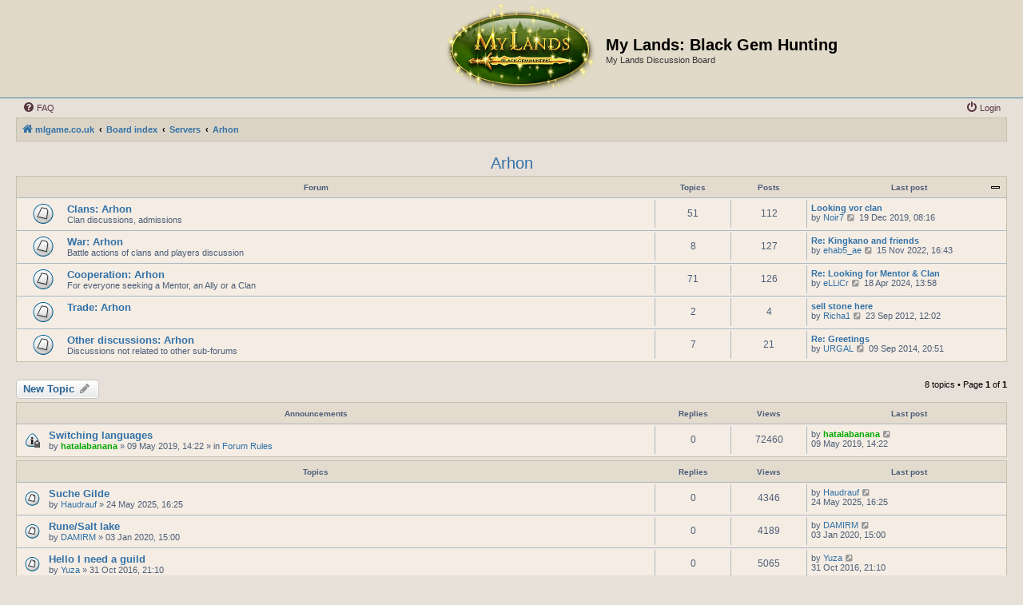

--- FILE ---
content_type: text/html; charset=UTF-8
request_url: https://mlgame.co.uk/forum/viewforum.php?f=13&sid=25f84d4b48c3a2522e20853f4ee514cd
body_size: 7100
content:
<!DOCTYPE html>
<html dir="ltr" lang="en-gb">
<head>
<meta charset="utf-8" />
<meta http-equiv="X-UA-Compatible" content="IE=edge">
<meta name="viewport" content="width=device-width, initial-scale=1" />

<title>Arhon - My Lands: Black Gem Hunting</title>

	<link rel="alternate" type="application/atom+xml" title="Feed - My Lands: Black Gem Hunting" href="/forum/app.php/feed?sid=7becfab71ddb47b555f3640988e19974">		<link rel="alternate" type="application/atom+xml" title="Feed - All forums" href="/forum/app.php/feed/forums?sid=7becfab71ddb47b555f3640988e19974">	<link rel="alternate" type="application/atom+xml" title="Feed - New Topics" href="/forum/app.php/feed/topics?sid=7becfab71ddb47b555f3640988e19974">		<link rel="alternate" type="application/atom+xml" title="Feed - Forum - Arhon" href="/forum/app.php/feed/forum/13?sid=7becfab71ddb47b555f3640988e19974">		
	<link rel="canonical" href="http://mlgame.co.uk/forum/viewforum.php?f=13">

<!--
	phpBB style name: Allan Style - SUBSILVER
	Based on style:   prosilver (this is the default phpBB3 style)
	Based on style:   subsilver2 (this is the default phpBB3 style)
	Original author:  Tom Beddard ( http://www.subBlue.com/ )
	Modified by old:   Allan, SKRS, Foxs ( https://phpbbx.ru/ )
	Modified by :   Merlin ( https://forum-gta.ru/ )
-->

<link href="./assets/css/font-awesome.min.css?assets_version=2" rel="stylesheet">
<link href="./styles/AllanStyle-SUBSILVER/theme/stylesheet.css?assets_version=2" rel="stylesheet">
<link href="./styles/AllanStyle-SUBSILVER/theme/en/stylesheet.css?assets_version=2" rel="stylesheet">




<!--[if lte IE 9]>
	<link href="./styles/AllanStyle-SUBSILVER/theme/tweaks.css?assets_version=2" rel="stylesheet">
<![endif]-->





</head>
<body id="phpbb" class="nojs notouch section-viewforum ltr ">

<div id="header-subsilver" class="header-subsilver">
	<a id="top" class="top-anchor" accesskey="t"></a>
		<div class="headerbar" role="banner">
					<div class="inner">

			<div id="site-description" class="site-description">
				<a id="logo" class="logo" href="https://mlgame.co.uk" title="mlgame.co.uk">
					<span class="site_logo"></span>
				</a>
				<h1>My Lands: Black Gem Hunting</h1>
				<p>My Lands Discussion Board</p>
				<p class="skiplink"><a href="#start_here">Skip to content</a></p>
			</div>

									
			</div>
					</div>
</div>


<div id="wrap" class="wrap">
	<div id="page-header">
				<div class="navbar-top" role="navigation">
	<div class="inner">

	<ul id="nav-main" class="nav-main linklist" role="menubar">

		<li id="quick-links" class="quick-links dropdown-container responsive-menu hidden" data-skip-responsive="true">
			<a href="#" class="dropdown-trigger">
				<i class="icon fa-bars fa-fw" aria-hidden="true"></i><span>Quick links</span>
			</a>
			<div class="dropdown">
				<div class="pointer"><div class="pointer-inner"></div></div>
				<ul class="dropdown-contents" role="menu">
					
					
										<li class="separator"></li>

									</ul>
			</div>
		</li>

				<li data-skip-responsive="true">
			<a href="/forum/app.php/help/faq?sid=7becfab71ddb47b555f3640988e19974" rel="help" title="Frequently Asked Questions" role="menuitem">
				<i class="icon fa-question-circle fa-fw" aria-hidden="true"></i><span>FAQ</span>
			</a>
		</li>
						
			<li class="rightside"  data-skip-responsive="true">
			<a href="https://mlgame.co.uk?returnUrl=%2Fforum%2Fviewforum.php%3Ff%3D13&amp;sid=7becfab71ddb47b555f3640988e19974" title="Login" accesskey="x" role="menuitem">
				<i class="icon fa-power-off fa-fw" aria-hidden="true"></i><span>Login</span>
			</a>
		</li>
						</ul>

	</div>
</div>

<div class="navbar" role="navigation">
	<div class="inner">

	<ul id="nav-breadcrumbs" class="nav-breadcrumbs linklist navlinks" role="menubar">
				
		
		<li class="breadcrumbs" itemscope itemtype="https://schema.org/BreadcrumbList">

							<span class="crumb" itemtype="https://schema.org/ListItem" itemprop="itemListElement" itemscope><a itemprop="item" href="https://mlgame.co.uk" data-navbar-reference="home"><i class="icon fa-home fa-fw" aria-hidden="true"></i><span itemprop="name">mlgame.co.uk</span></a><meta itemprop="position" content="1" /></span>
			
							<span class="crumb" itemtype="https://schema.org/ListItem" itemprop="itemListElement" itemscope><a itemprop="item" href="./index.php?sid=7becfab71ddb47b555f3640988e19974" accesskey="h" data-navbar-reference="index"><span itemprop="name">Board index</span></a><meta itemprop="position" content="2" /></span>

											
								<span class="crumb" itemtype="https://schema.org/ListItem" itemprop="itemListElement" itemscope data-forum-id="9"><a itemprop="item" href="./viewforum.php?f=9&amp;sid=7becfab71ddb47b555f3640988e19974"><span itemprop="name">Servers</span></a><meta itemprop="position" content="3" /></span>
															
								<span class="crumb" itemtype="https://schema.org/ListItem" itemprop="itemListElement" itemscope data-forum-id="13"><a itemprop="item" href="./viewforum.php?f=13&amp;sid=7becfab71ddb47b555f3640988e19974"><span itemprop="name">Arhon</span></a><meta itemprop="position" content="4" /></span>
							
					</li>

		
			</ul>

	</div>
</div>

	</div>

	
	<a id="start_here" class="anchor"></a>
	<div id="page-body" class="page-body" role="main">
		
		<h2 class="forum-title"><a href="./viewforum.php?f=13&amp;sid=7becfab71ddb47b555f3640988e19974">Arhon</a></h2>


	
	
				<div class="forabg">
			<div class="inner">
			<ul class="topiclist">
				<li class="header">
										<dl class="row-item">
						<dt><div class="list-inner">Forum</div></dt>
						<dd class="topics">Topics</dd>
						<dd class="posts">Posts</dd>
						<dd class="lastpost"><span>Last post</span></dd>
					</dl>
									</li>
			</ul>
			<ul class="topiclist forums">
		
					<li class="row">
						<dl class="row-item forum_read">
				<dt title="No unread posts">
										<div class="list-inner">
													<!--
								<a class="feed-icon-forum" title="Feed - Clans: Arhon" href="/forum/app.php/feed?sid=7becfab71ddb47b555f3640988e19974?f=25">
									<i class="icon fa-rss-square fa-fw icon-orange" aria-hidden="true"></i><span class="sr-only">Feed - Clans: Arhon</span>
								</a>
							-->
																		<a href="./viewforum.php?f=25&amp;sid=7becfab71ddb47b555f3640988e19974" class="forumtitle">Clans: Arhon</a>
						<br />Clan discussions, admissions												
												<div class="responsive-show" style="display: none;">
															Topics: <strong>51</strong>
													</div>
											</div>
				</dt>
									<dd class="topics">51 <dfn>Topics</dfn></dd>
					<dd class="posts">112 <dfn>Posts</dfn></dd>
					<dd class="lastpost">
						<span>
																						<dfn>Last post</dfn>
																										<a href="./viewtopic.php?p=9352&amp;sid=7becfab71ddb47b555f3640988e19974#p9352" title="Looking vor clan" class="lastsubject">Looking vor clan</a> <br />
																	by <a href="./memberlist.php?mode=viewprofile&amp;u=607406&amp;sid=7becfab71ddb47b555f3640988e19974" class="username">Noir7</a>																	<a href="./viewtopic.php?p=9352&amp;sid=7becfab71ddb47b555f3640988e19974#p9352" title="View the latest post">
										<i class="icon fa-external-link-square fa-fw icon-lightgray icon-md" aria-hidden="true"></i><span class="sr-only">View the latest post</span>
									</a>
																<time datetime="2019-12-19T08:16:05+00:00">19 Dec 2019, 08:16</time>
													</span>
					</dd>
							</dl>
					</li>
			
	
	
			
					<li class="row">
						<dl class="row-item forum_read">
				<dt title="No unread posts">
										<div class="list-inner">
													<!--
								<a class="feed-icon-forum" title="Feed - War: Arhon" href="/forum/app.php/feed?sid=7becfab71ddb47b555f3640988e19974?f=26">
									<i class="icon fa-rss-square fa-fw icon-orange" aria-hidden="true"></i><span class="sr-only">Feed - War: Arhon</span>
								</a>
							-->
																		<a href="./viewforum.php?f=26&amp;sid=7becfab71ddb47b555f3640988e19974" class="forumtitle">War: Arhon</a>
						<br />Battle actions of clans and players discussion												
												<div class="responsive-show" style="display: none;">
															Topics: <strong>8</strong>
													</div>
											</div>
				</dt>
									<dd class="topics">8 <dfn>Topics</dfn></dd>
					<dd class="posts">127 <dfn>Posts</dfn></dd>
					<dd class="lastpost">
						<span>
																						<dfn>Last post</dfn>
																										<a href="./viewtopic.php?p=10010&amp;sid=7becfab71ddb47b555f3640988e19974#p10010" title="Re: Kingkano and friends" class="lastsubject">Re: Kingkano and friends</a> <br />
																	by <a href="./memberlist.php?mode=viewprofile&amp;u=581097&amp;sid=7becfab71ddb47b555f3640988e19974" class="username">ehab5_ae</a>																	<a href="./viewtopic.php?p=10010&amp;sid=7becfab71ddb47b555f3640988e19974#p10010" title="View the latest post">
										<i class="icon fa-external-link-square fa-fw icon-lightgray icon-md" aria-hidden="true"></i><span class="sr-only">View the latest post</span>
									</a>
																<time datetime="2022-11-15T16:43:44+00:00">15 Nov 2022, 16:43</time>
													</span>
					</dd>
							</dl>
					</li>
			
	
	
			
					<li class="row">
						<dl class="row-item forum_read">
				<dt title="No unread posts">
										<div class="list-inner">
													<!--
								<a class="feed-icon-forum" title="Feed - Cooperation: Arhon" href="/forum/app.php/feed?sid=7becfab71ddb47b555f3640988e19974?f=28">
									<i class="icon fa-rss-square fa-fw icon-orange" aria-hidden="true"></i><span class="sr-only">Feed - Cooperation: Arhon</span>
								</a>
							-->
																		<a href="./viewforum.php?f=28&amp;sid=7becfab71ddb47b555f3640988e19974" class="forumtitle">Cooperation: Arhon</a>
						<br />For everyone seeking a Mentor, an Ally or a Clan												
												<div class="responsive-show" style="display: none;">
															Topics: <strong>71</strong>
													</div>
											</div>
				</dt>
									<dd class="topics">71 <dfn>Topics</dfn></dd>
					<dd class="posts">126 <dfn>Posts</dfn></dd>
					<dd class="lastpost">
						<span>
																						<dfn>Last post</dfn>
																										<a href="./viewtopic.php?p=10445&amp;sid=7becfab71ddb47b555f3640988e19974#p10445" title="Re: Looking for Mentor &amp; Clan" class="lastsubject">Re: Looking for Mentor &amp; Clan</a> <br />
																	by <a href="./memberlist.php?mode=viewprofile&amp;u=631525&amp;sid=7becfab71ddb47b555f3640988e19974" class="username">eLLiCr</a>																	<a href="./viewtopic.php?p=10445&amp;sid=7becfab71ddb47b555f3640988e19974#p10445" title="View the latest post">
										<i class="icon fa-external-link-square fa-fw icon-lightgray icon-md" aria-hidden="true"></i><span class="sr-only">View the latest post</span>
									</a>
																<time datetime="2024-04-18T13:58:58+00:00">18 Apr 2024, 13:58</time>
													</span>
					</dd>
							</dl>
					</li>
			
	
	
			
					<li class="row">
						<dl class="row-item forum_read">
				<dt title="No unread posts">
										<div class="list-inner">
													<!--
								<a class="feed-icon-forum" title="Feed - Trade: Arhon" href="/forum/app.php/feed?sid=7becfab71ddb47b555f3640988e19974?f=29">
									<i class="icon fa-rss-square fa-fw icon-orange" aria-hidden="true"></i><span class="sr-only">Feed - Trade: Arhon</span>
								</a>
							-->
																		<a href="./viewforum.php?f=29&amp;sid=7becfab71ddb47b555f3640988e19974" class="forumtitle">Trade: Arhon</a>
																		
												<div class="responsive-show" style="display: none;">
															Topics: <strong>2</strong>
													</div>
											</div>
				</dt>
									<dd class="topics">2 <dfn>Topics</dfn></dd>
					<dd class="posts">4 <dfn>Posts</dfn></dd>
					<dd class="lastpost">
						<span>
																						<dfn>Last post</dfn>
																										<a href="./viewtopic.php?p=2308&amp;sid=7becfab71ddb47b555f3640988e19974#p2308" title="sell stone here" class="lastsubject">sell stone here</a> <br />
																	by <a href="./memberlist.php?mode=viewprofile&amp;u=120642&amp;sid=7becfab71ddb47b555f3640988e19974" class="username">Richa1</a>																	<a href="./viewtopic.php?p=2308&amp;sid=7becfab71ddb47b555f3640988e19974#p2308" title="View the latest post">
										<i class="icon fa-external-link-square fa-fw icon-lightgray icon-md" aria-hidden="true"></i><span class="sr-only">View the latest post</span>
									</a>
																<time datetime="2012-09-23T12:02:50+00:00">23 Sep 2012, 12:02</time>
													</span>
					</dd>
							</dl>
					</li>
			
	
	
			
					<li class="row">
						<dl class="row-item forum_read">
				<dt title="No unread posts">
										<div class="list-inner">
													<!--
								<a class="feed-icon-forum" title="Feed - Other discussions: Arhon" href="/forum/app.php/feed?sid=7becfab71ddb47b555f3640988e19974?f=31">
									<i class="icon fa-rss-square fa-fw icon-orange" aria-hidden="true"></i><span class="sr-only">Feed - Other discussions: Arhon</span>
								</a>
							-->
																		<a href="./viewforum.php?f=31&amp;sid=7becfab71ddb47b555f3640988e19974" class="forumtitle">Other discussions: Arhon</a>
						<br />Discussions not related to other sub-forums												
												<div class="responsive-show" style="display: none;">
															Topics: <strong>7</strong>
													</div>
											</div>
				</dt>
									<dd class="topics">7 <dfn>Topics</dfn></dd>
					<dd class="posts">21 <dfn>Posts</dfn></dd>
					<dd class="lastpost">
						<span>
																						<dfn>Last post</dfn>
																										<a href="./viewtopic.php?p=5594&amp;sid=7becfab71ddb47b555f3640988e19974#p5594" title="Re: Greetings" class="lastsubject">Re: Greetings</a> <br />
																	by <a href="./memberlist.php?mode=viewprofile&amp;u=525335&amp;sid=7becfab71ddb47b555f3640988e19974" class="username">URGAL</a>																	<a href="./viewtopic.php?p=5594&amp;sid=7becfab71ddb47b555f3640988e19974#p5594" title="View the latest post">
										<i class="icon fa-external-link-square fa-fw icon-lightgray icon-md" aria-hidden="true"></i><span class="sr-only">View the latest post</span>
									</a>
																<time datetime="2014-09-09T20:51:55+00:00">09 Sep 2014, 20:51</time>
													</span>
					</dd>
							</dl>
					</li>
			
				</ul>

			</div>
		</div>
		

	<div class="action-bar bar-top">

				
		<a href="./posting.php?mode=post&amp;f=13&amp;sid=7becfab71ddb47b555f3640988e19974" class="button" title="Post a new topic">
							<span>New Topic</span> <i class="icon fa-pencil fa-fw" aria-hidden="true"></i>
					</a>
				
	
	<div class="pagination">
				8 topics
					&bull; Page <strong>1</strong> of <strong>1</strong>
			</div>

	</div>




	
			<div class="forumbg announcement">
		<div class="inner">
		<ul class="topiclist">
			<li class="header">
				<dl class="row-item">
					<dt><div class="list-inner">Announcements</div></dt>
					<dd class="posts">Replies</dd>
					<dd class="views">Views</dd>
					<dd class="lastpost"><span>Last post</span></dd>
				</dl>
			</li>
		</ul>
		<ul class="topiclist topics">
	
				<li class="row bg1 global-announce">
						<dl class="row-item global_read_locked">
				<dt title="This topic is locked, you cannot edit posts or make further replies.">
										<div class="list-inner">
																		<a href="./viewtopic.php?t=3384&amp;sid=7becfab71ddb47b555f3640988e19974" class="topictitle">Switching languages</a>																								<br />
						
												<div class="responsive-show" style="display: none;">
							Last post by <a href="./memberlist.php?mode=viewprofile&amp;u=120423&amp;sid=7becfab71ddb47b555f3640988e19974" style="color: #00AA00;" class="username-coloured">hatalabanana</a> &laquo; <a href="./viewtopic.php?p=9112&amp;sid=7becfab71ddb47b555f3640988e19974#p9112" title="Go to last post"><time datetime="2019-05-09T14:22:25+00:00">09 May 2019, 14:22</time></a>
							<br />Posted in <a href="./viewforum.php?f=10&amp;sid=7becfab71ddb47b555f3640988e19974">Forum Rules</a>						</div>
													
						<div class="topic-poster responsive-hide left-box">
																												by <a href="./memberlist.php?mode=viewprofile&amp;u=120423&amp;sid=7becfab71ddb47b555f3640988e19974" style="color: #00AA00;" class="username-coloured">hatalabanana</a> &raquo; <time datetime="2019-05-09T14:22:25+00:00">09 May 2019, 14:22</time>
														 &raquo; in <a href="./viewforum.php?f=10&amp;sid=7becfab71ddb47b555f3640988e19974">Forum Rules</a>						</div>

						
											</div>
				</dt>
				<dd class="posts">0 <dfn>Replies</dfn></dd>
				<dd class="views">72460 <dfn>Views</dfn></dd>
				<dd class="lastpost">
					<span><dfn>Last post </dfn>by <a href="./memberlist.php?mode=viewprofile&amp;u=120423&amp;sid=7becfab71ddb47b555f3640988e19974" style="color: #00AA00;" class="username-coloured">hatalabanana</a>													<a href="./viewtopic.php?p=9112&amp;sid=7becfab71ddb47b555f3640988e19974#p9112" title="Go to last post">
								<i class="icon fa-external-link-square fa-fw icon-lightgray icon-md" aria-hidden="true"></i><span class="sr-only"></span>
							</a>
												<br /><time datetime="2019-05-09T14:22:25+00:00">09 May 2019, 14:22</time>
					</span>
				</dd>
			</dl>
					</li>
		
	

			</ul>
		</div>
	</div>
	
			<div class="forumbg">
		<div class="inner">
		<ul class="topiclist">
			<li class="header">
				<dl class="row-item">
					<dt><div class="list-inner">Topics</div></dt>
					<dd class="posts">Replies</dd>
					<dd class="views">Views</dd>
					<dd class="lastpost"><span>Last post</span></dd>
				</dl>
			</li>
		</ul>
		<ul class="topiclist topics">
	
				<li class="row bg2">
						<dl class="row-item topic_read">
				<dt title="No unread posts">
										<div class="list-inner">
																		<a href="./viewtopic.php?t=4103&amp;sid=7becfab71ddb47b555f3640988e19974" class="topictitle">Suche Gilde</a>																								<br />
						
												<div class="responsive-show" style="display: none;">
							Last post by <a href="./memberlist.php?mode=viewprofile&amp;u=634623&amp;sid=7becfab71ddb47b555f3640988e19974" class="username">Haudrauf</a> &laquo; <a href="./viewtopic.php?p=10819&amp;sid=7becfab71ddb47b555f3640988e19974#p10819" title="Go to last post"><time datetime="2025-05-24T16:25:48+00:00">24 May 2025, 16:25</time></a>
													</div>
													
						<div class="topic-poster responsive-hide left-box">
																												by <a href="./memberlist.php?mode=viewprofile&amp;u=634623&amp;sid=7becfab71ddb47b555f3640988e19974" class="username">Haudrauf</a> &raquo; <time datetime="2025-05-24T16:25:48+00:00">24 May 2025, 16:25</time>
																				</div>

						
											</div>
				</dt>
				<dd class="posts">0 <dfn>Replies</dfn></dd>
				<dd class="views">4346 <dfn>Views</dfn></dd>
				<dd class="lastpost">
					<span><dfn>Last post </dfn>by <a href="./memberlist.php?mode=viewprofile&amp;u=634623&amp;sid=7becfab71ddb47b555f3640988e19974" class="username">Haudrauf</a>													<a href="./viewtopic.php?p=10819&amp;sid=7becfab71ddb47b555f3640988e19974#p10819" title="Go to last post">
								<i class="icon fa-external-link-square fa-fw icon-lightgray icon-md" aria-hidden="true"></i><span class="sr-only"></span>
							</a>
												<br /><time datetime="2025-05-24T16:25:48+00:00">24 May 2025, 16:25</time>
					</span>
				</dd>
			</dl>
					</li>
		
	

	
	
				<li class="row bg1">
						<dl class="row-item topic_read">
				<dt title="No unread posts">
										<div class="list-inner">
																		<a href="./viewtopic.php?t=3467&amp;sid=7becfab71ddb47b555f3640988e19974" class="topictitle">Rune/Salt lake</a>																								<br />
						
												<div class="responsive-show" style="display: none;">
							Last post by <a href="./memberlist.php?mode=viewprofile&amp;u=607404&amp;sid=7becfab71ddb47b555f3640988e19974" class="username">DAMIRM</a> &laquo; <a href="./viewtopic.php?p=9359&amp;sid=7becfab71ddb47b555f3640988e19974#p9359" title="Go to last post"><time datetime="2020-01-03T15:00:48+00:00">03 Jan 2020, 15:00</time></a>
													</div>
													
						<div class="topic-poster responsive-hide left-box">
																												by <a href="./memberlist.php?mode=viewprofile&amp;u=607404&amp;sid=7becfab71ddb47b555f3640988e19974" class="username">DAMIRM</a> &raquo; <time datetime="2020-01-03T15:00:48+00:00">03 Jan 2020, 15:00</time>
																				</div>

						
											</div>
				</dt>
				<dd class="posts">0 <dfn>Replies</dfn></dd>
				<dd class="views">4189 <dfn>Views</dfn></dd>
				<dd class="lastpost">
					<span><dfn>Last post </dfn>by <a href="./memberlist.php?mode=viewprofile&amp;u=607404&amp;sid=7becfab71ddb47b555f3640988e19974" class="username">DAMIRM</a>													<a href="./viewtopic.php?p=9359&amp;sid=7becfab71ddb47b555f3640988e19974#p9359" title="Go to last post">
								<i class="icon fa-external-link-square fa-fw icon-lightgray icon-md" aria-hidden="true"></i><span class="sr-only"></span>
							</a>
												<br /><time datetime="2020-01-03T15:00:48+00:00">03 Jan 2020, 15:00</time>
					</span>
				</dd>
			</dl>
					</li>
		
	

	
	
				<li class="row bg2">
						<dl class="row-item topic_read">
				<dt title="No unread posts">
										<div class="list-inner">
																		<a href="./viewtopic.php?t=2138&amp;sid=7becfab71ddb47b555f3640988e19974" class="topictitle">Hello I need a guild</a>																								<br />
						
												<div class="responsive-show" style="display: none;">
							Last post by <a href="./memberlist.php?mode=viewprofile&amp;u=593792&amp;sid=7becfab71ddb47b555f3640988e19974" class="username">Yuza</a> &laquo; <a href="./viewtopic.php?p=7194&amp;sid=7becfab71ddb47b555f3640988e19974#p7194" title="Go to last post"><time datetime="2016-10-31T21:10:16+00:00">31 Oct 2016, 21:10</time></a>
													</div>
													
						<div class="topic-poster responsive-hide left-box">
																												by <a href="./memberlist.php?mode=viewprofile&amp;u=593792&amp;sid=7becfab71ddb47b555f3640988e19974" class="username">Yuza</a> &raquo; <time datetime="2016-10-31T21:10:16+00:00">31 Oct 2016, 21:10</time>
																				</div>

						
											</div>
				</dt>
				<dd class="posts">0 <dfn>Replies</dfn></dd>
				<dd class="views">5065 <dfn>Views</dfn></dd>
				<dd class="lastpost">
					<span><dfn>Last post </dfn>by <a href="./memberlist.php?mode=viewprofile&amp;u=593792&amp;sid=7becfab71ddb47b555f3640988e19974" class="username">Yuza</a>													<a href="./viewtopic.php?p=7194&amp;sid=7becfab71ddb47b555f3640988e19974#p7194" title="Go to last post">
								<i class="icon fa-external-link-square fa-fw icon-lightgray icon-md" aria-hidden="true"></i><span class="sr-only"></span>
							</a>
												<br /><time datetime="2016-10-31T21:10:16+00:00">31 Oct 2016, 21:10</time>
					</span>
				</dd>
			</dl>
					</li>
		
	

	
	
				<li class="row bg1">
						<dl class="row-item topic_read">
				<dt title="No unread posts">
										<div class="list-inner">
																		<a href="./viewtopic.php?t=2133&amp;sid=7becfab71ddb47b555f3640988e19974" class="topictitle">Klan S O R A B I - Traze se igraci</a>																								<br />
						
												<div class="responsive-show" style="display: none;">
							Last post by <a href="./memberlist.php?mode=viewprofile&amp;u=583371&amp;sid=7becfab71ddb47b555f3640988e19974" class="username">PippinLord_rs</a> &laquo; <a href="./viewtopic.php?p=7175&amp;sid=7becfab71ddb47b555f3640988e19974#p7175" title="Go to last post"><time datetime="2016-10-14T12:28:43+00:00">14 Oct 2016, 12:28</time></a>
													</div>
													
						<div class="topic-poster responsive-hide left-box">
																												by <a href="./memberlist.php?mode=viewprofile&amp;u=583371&amp;sid=7becfab71ddb47b555f3640988e19974" class="username">PippinLord_rs</a> &raquo; <time datetime="2016-10-14T12:28:43+00:00">14 Oct 2016, 12:28</time>
																				</div>

						
											</div>
				</dt>
				<dd class="posts">0 <dfn>Replies</dfn></dd>
				<dd class="views">5929 <dfn>Views</dfn></dd>
				<dd class="lastpost">
					<span><dfn>Last post </dfn>by <a href="./memberlist.php?mode=viewprofile&amp;u=583371&amp;sid=7becfab71ddb47b555f3640988e19974" class="username">PippinLord_rs</a>													<a href="./viewtopic.php?p=7175&amp;sid=7becfab71ddb47b555f3640988e19974#p7175" title="Go to last post">
								<i class="icon fa-external-link-square fa-fw icon-lightgray icon-md" aria-hidden="true"></i><span class="sr-only"></span>
							</a>
												<br /><time datetime="2016-10-14T12:28:43+00:00">14 Oct 2016, 12:28</time>
					</span>
				</dd>
			</dl>
					</li>
		
	

	
	
				<li class="row bg2">
						<dl class="row-item topic_read">
				<dt title="No unread posts">
										<div class="list-inner">
																		<a href="./viewtopic.php?t=2045&amp;sid=7becfab71ddb47b555f3640988e19974" class="topictitle">Question to the administration</a>																								<br />
						
												<div class="responsive-show" style="display: none;">
							Last post by <a href="./memberlist.php?mode=viewprofile&amp;u=69318&amp;sid=7becfab71ddb47b555f3640988e19974" style="color: #AA0000;" class="username-coloured">Arbash</a> &laquo; <a href="./viewtopic.php?p=6855&amp;sid=7becfab71ddb47b555f3640988e19974#p6855" title="Go to last post"><time datetime="2016-04-12T13:40:52+00:00">12 Apr 2016, 13:40</time></a>
													</div>
														<span class="responsive-show left-box" style="display: none;">Replies: <strong>1</strong></span>
													
						<div class="topic-poster responsive-hide left-box">
																												by <a href="./memberlist.php?mode=viewprofile&amp;u=450983&amp;sid=7becfab71ddb47b555f3640988e19974" class="username">RusickaKocur</a> &raquo; <time datetime="2016-03-19T19:42:30+00:00">19 Mar 2016, 19:42</time>
																				</div>

						
											</div>
				</dt>
				<dd class="posts">1 <dfn>Replies</dfn></dd>
				<dd class="views">11825 <dfn>Views</dfn></dd>
				<dd class="lastpost">
					<span><dfn>Last post </dfn>by <a href="./memberlist.php?mode=viewprofile&amp;u=69318&amp;sid=7becfab71ddb47b555f3640988e19974" style="color: #AA0000;" class="username-coloured">Arbash</a>													<a href="./viewtopic.php?p=6855&amp;sid=7becfab71ddb47b555f3640988e19974#p6855" title="Go to last post">
								<i class="icon fa-external-link-square fa-fw icon-lightgray icon-md" aria-hidden="true"></i><span class="sr-only"></span>
							</a>
												<br /><time datetime="2016-04-12T13:40:52+00:00">12 Apr 2016, 13:40</time>
					</span>
				</dd>
			</dl>
					</li>
		
	

	
	
				<li class="row bg1">
						<dl class="row-item topic_read">
				<dt title="No unread posts">
										<div class="list-inner">
																		<a href="./viewtopic.php?t=1990&amp;sid=7becfab71ddb47b555f3640988e19974" class="topictitle">Merhaba</a>																								<br />
						
												<div class="responsive-show" style="display: none;">
							Last post by <a href="./memberlist.php?mode=viewprofile&amp;u=578704&amp;sid=7becfab71ddb47b555f3640988e19974" class="username">FranqCraminti</a> &laquo; <a href="./viewtopic.php?p=6557&amp;sid=7becfab71ddb47b555f3640988e19974#p6557" title="Go to last post"><time datetime="2016-01-30T22:16:47+00:00">30 Jan 2016, 22:16</time></a>
													</div>
														<span class="responsive-show left-box" style="display: none;">Replies: <strong>2</strong></span>
													
						<div class="topic-poster responsive-hide left-box">
																												by <a href="./memberlist.php?mode=viewprofile&amp;u=549446&amp;sid=7becfab71ddb47b555f3640988e19974" class="username">Contender</a> &raquo; <time datetime="2016-01-11T12:08:27+00:00">11 Jan 2016, 12:08</time>
																				</div>

						
											</div>
				</dt>
				<dd class="posts">2 <dfn>Replies</dfn></dd>
				<dd class="views">13754 <dfn>Views</dfn></dd>
				<dd class="lastpost">
					<span><dfn>Last post </dfn>by <a href="./memberlist.php?mode=viewprofile&amp;u=578704&amp;sid=7becfab71ddb47b555f3640988e19974" class="username">FranqCraminti</a>													<a href="./viewtopic.php?p=6557&amp;sid=7becfab71ddb47b555f3640988e19974#p6557" title="Go to last post">
								<i class="icon fa-external-link-square fa-fw icon-lightgray icon-md" aria-hidden="true"></i><span class="sr-only"></span>
							</a>
												<br /><time datetime="2016-01-30T22:16:47+00:00">30 Jan 2016, 22:16</time>
					</span>
				</dd>
			</dl>
					</li>
		
	

	
	
				<li class="row bg2">
						<dl class="row-item topic_read">
				<dt title="No unread posts">
										<div class="list-inner">
																		<a href="./viewtopic.php?t=1988&amp;sid=7becfab71ddb47b555f3640988e19974" class="topictitle">Türkler Buraya</a>																								<br />
						
												<div class="responsive-show" style="display: none;">
							Last post by <a href="./memberlist.php?mode=viewprofile&amp;u=578704&amp;sid=7becfab71ddb47b555f3640988e19974" class="username">FranqCraminti</a> &laquo; <a href="./viewtopic.php?p=6556&amp;sid=7becfab71ddb47b555f3640988e19974#p6556" title="Go to last post"><time datetime="2016-01-30T22:15:08+00:00">30 Jan 2016, 22:15</time></a>
													</div>
														<span class="responsive-show left-box" style="display: none;">Replies: <strong>2</strong></span>
													
						<div class="topic-poster responsive-hide left-box">
																												by <a href="./memberlist.php?mode=viewprofile&amp;u=548788&amp;sid=7becfab71ddb47b555f3640988e19974" class="username">JOLTTEAM</a> &raquo; <time datetime="2016-01-06T23:50:35+00:00">06 Jan 2016, 23:50</time>
																				</div>

						
											</div>
				</dt>
				<dd class="posts">2 <dfn>Replies</dfn></dd>
				<dd class="views">10281 <dfn>Views</dfn></dd>
				<dd class="lastpost">
					<span><dfn>Last post </dfn>by <a href="./memberlist.php?mode=viewprofile&amp;u=578704&amp;sid=7becfab71ddb47b555f3640988e19974" class="username">FranqCraminti</a>													<a href="./viewtopic.php?p=6556&amp;sid=7becfab71ddb47b555f3640988e19974#p6556" title="Go to last post">
								<i class="icon fa-external-link-square fa-fw icon-lightgray icon-md" aria-hidden="true"></i><span class="sr-only"></span>
							</a>
												<br /><time datetime="2016-01-30T22:15:08+00:00">30 Jan 2016, 22:15</time>
					</span>
				</dd>
			</dl>
					</li>
		
	

	
	
				<li class="row bg1">
						<dl class="row-item topic_read">
				<dt title="No unread posts">
										<div class="list-inner">
																		<a href="./viewtopic.php?t=345&amp;sid=7becfab71ddb47b555f3640988e19974" class="topictitle">NEWBIES</a>																								<br />
						
												<div class="responsive-show" style="display: none;">
							Last post by <a href="./memberlist.php?mode=viewprofile&amp;u=59775&amp;sid=7becfab71ddb47b555f3640988e19974" class="username">keig</a> &laquo; <a href="./viewtopic.php?p=1364&amp;sid=7becfab71ddb47b555f3640988e19974#p1364" title="Go to last post"><time datetime="2012-04-16T17:03:22+00:00">16 Apr 2012, 17:03</time></a>
													</div>
													
						<div class="topic-poster responsive-hide left-box">
																												by <a href="./memberlist.php?mode=viewprofile&amp;u=59775&amp;sid=7becfab71ddb47b555f3640988e19974" class="username">keig</a> &raquo; <time datetime="2012-04-16T17:03:22+00:00">16 Apr 2012, 17:03</time>
																				</div>

						
											</div>
				</dt>
				<dd class="posts">0 <dfn>Replies</dfn></dd>
				<dd class="views">7528 <dfn>Views</dfn></dd>
				<dd class="lastpost">
					<span><dfn>Last post </dfn>by <a href="./memberlist.php?mode=viewprofile&amp;u=59775&amp;sid=7becfab71ddb47b555f3640988e19974" class="username">keig</a>													<a href="./viewtopic.php?p=1364&amp;sid=7becfab71ddb47b555f3640988e19974#p1364" title="Go to last post">
								<i class="icon fa-external-link-square fa-fw icon-lightgray icon-md" aria-hidden="true"></i><span class="sr-only"></span>
							</a>
												<br /><time datetime="2012-04-16T17:03:22+00:00">16 Apr 2012, 17:03</time>
					</span>
				</dd>
			</dl>
					</li>
		
				</ul>
		</div>
	</div>
	

	<div class="action-bar bar-bottom">
					
			<a href="./posting.php?mode=post&amp;f=13&amp;sid=7becfab71ddb47b555f3640988e19974" class="button" title="Post a new topic">
							<span>New Topic</span> <i class="icon fa-pencil fa-fw" aria-hidden="true"></i>
						</a>

					
					<form method="post" action="./viewforum.php?f=13&amp;sid=7becfab71ddb47b555f3640988e19974">
			<div class="dropdown-container dropdown-container-left dropdown-button-control sort-tools">
	<span title="Display and sorting options" class="button button-secondary dropdown-trigger dropdown-select">
		<i class="icon fa-sort-amount-asc fa-fw" aria-hidden="true"></i>
		<span class="caret"><i class="icon fa-sort-down fa-fw" aria-hidden="true"></i></span>
	</span>
	<div class="dropdown hidden">
		<div class="pointer"><div class="pointer-inner"></div></div>
		<div class="dropdown-contents">
			<fieldset class="display-options">
							<label>Display: <select name="st" id="st"><option value="0" selected="selected">All Topics</option><option value="1">1 day</option><option value="7">7 days</option><option value="14">2 weeks</option><option value="30">1 month</option><option value="90">3 months</option><option value="180">6 months</option><option value="365">1 year</option></select></label>
								<label>Sort by: <select name="sk" id="sk"><option value="a">Author</option><option value="t" selected="selected">Post time</option><option value="r">Replies</option><option value="s">Subject</option><option value="v">Views</option></select></label>
				<label>Direction: <select name="sd" id="sd"><option value="a">Ascending</option><option value="d" selected="selected">Descending</option></select></label>
								<hr class="dashed" />
				<input type="submit" class="button2" name="sort" value="Go" />
						</fieldset>
		</div>
	</div>
</div>
			</form>
		
		<div class="pagination">
						8 topics
							 &bull; Page <strong>1</strong> of <strong>1</strong>
					</div>
	</div>


<div class="action-bar actions-jump">
		<p class="jumpbox-return">
		<a href="./index.php?sid=7becfab71ddb47b555f3640988e19974" class="left-box arrow-left" accesskey="r">
			<i class="icon fa-angle-left fa-fw icon-black" aria-hidden="true"></i><span>Return to Board Index</span>
		</a>
	</p>
	
		<div class="jumpbox dropdown-container dropdown-container-right dropdown-up dropdown-left dropdown-button-control" id="jumpbox">
			<span title="Jump to" class="button button-secondary dropdown-trigger dropdown-select">
				<span>Jump to</span>
				<span class="caret"><i class="icon fa-sort-down fa-fw" aria-hidden="true"></i></span>
			</span>
		<div class="dropdown">
			<div class="pointer"><div class="pointer-inner"></div></div>
			<ul class="dropdown-contents">
																				<li><a href="./viewforum.php?f=3&amp;sid=7becfab71ddb47b555f3640988e19974" class="jumpbox-cat-link"> <span> News</span></a></li>
																<li><a href="./viewforum.php?f=45&amp;sid=7becfab71ddb47b555f3640988e19974" class="jumpbox-sub-link"><span class="spacer"></span> <span>&#8627; &nbsp; News</span></a></li>
																<li><a href="./viewforum.php?f=27&amp;sid=7becfab71ddb47b555f3640988e19974" class="jumpbox-cat-link"> <span> Forum</span></a></li>
																<li><a href="./viewforum.php?f=8&amp;sid=7becfab71ddb47b555f3640988e19974" class="jumpbox-cat-link"> <span> Game Assistance</span></a></li>
																<li><a href="./viewforum.php?f=10&amp;sid=7becfab71ddb47b555f3640988e19974" class="jumpbox-sub-link"><span class="spacer"></span> <span>&#8627; &nbsp; Forum Rules</span></a></li>
																<li><a href="./viewforum.php?f=17&amp;sid=7becfab71ddb47b555f3640988e19974" class="jumpbox-sub-link"><span class="spacer"></span> <span>&#8627; &nbsp; Game Guidelines</span></a></li>
																<li><a href="./viewforum.php?f=18&amp;sid=7becfab71ddb47b555f3640988e19974" class="jumpbox-sub-link"><span class="spacer"></span> <span>&#8627; &nbsp; Gameplay Discussion</span></a></li>
																<li><a href="./viewforum.php?f=20&amp;sid=7becfab71ddb47b555f3640988e19974" class="jumpbox-sub-link"><span class="spacer"></span> <span>&#8627; &nbsp; Quests</span></a></li>
																<li><a href="./viewforum.php?f=22&amp;sid=7becfab71ddb47b555f3640988e19974" class="jumpbox-sub-link"><span class="spacer"></span> <span>&#8627; &nbsp; Questions to the Forum Administration</span></a></li>
																<li><a href="./viewforum.php?f=44&amp;sid=7becfab71ddb47b555f3640988e19974" class="jumpbox-sub-link"><span class="spacer"></span> <span>&#8627; &nbsp; Mistakes of translation</span></a></li>
																<li><a href="./viewforum.php?f=9&amp;sid=7becfab71ddb47b555f3640988e19974" class="jumpbox-cat-link"> <span> Servers</span></a></li>
																<li><a href="./viewforum.php?f=13&amp;sid=7becfab71ddb47b555f3640988e19974" class="jumpbox-sub-link"><span class="spacer"></span> <span>&#8627; &nbsp; Arhon</span></a></li>
																<li><a href="./viewforum.php?f=25&amp;sid=7becfab71ddb47b555f3640988e19974" class="jumpbox-sub-link"><span class="spacer"></span><span class="spacer"></span> <span>&#8627; &nbsp; Clans: Arhon</span></a></li>
																<li><a href="./viewforum.php?f=26&amp;sid=7becfab71ddb47b555f3640988e19974" class="jumpbox-sub-link"><span class="spacer"></span><span class="spacer"></span> <span>&#8627; &nbsp; War: Arhon</span></a></li>
																<li><a href="./viewforum.php?f=28&amp;sid=7becfab71ddb47b555f3640988e19974" class="jumpbox-sub-link"><span class="spacer"></span><span class="spacer"></span> <span>&#8627; &nbsp; Cooperation: Arhon</span></a></li>
																<li><a href="./viewforum.php?f=29&amp;sid=7becfab71ddb47b555f3640988e19974" class="jumpbox-sub-link"><span class="spacer"></span><span class="spacer"></span> <span>&#8627; &nbsp; Trade: Arhon</span></a></li>
																<li><a href="./viewforum.php?f=31&amp;sid=7becfab71ddb47b555f3640988e19974" class="jumpbox-sub-link"><span class="spacer"></span><span class="spacer"></span> <span>&#8627; &nbsp; Other discussions: Arhon</span></a></li>
																<li><a href="./viewforum.php?f=58&amp;sid=7becfab71ddb47b555f3640988e19974" class="jumpbox-sub-link"><span class="spacer"></span> <span>&#8627; &nbsp; Genesis</span></a></li>
																<li><a href="./viewforum.php?f=59&amp;sid=7becfab71ddb47b555f3640988e19974" class="jumpbox-sub-link"><span class="spacer"></span><span class="spacer"></span> <span>&#8627; &nbsp; Clans: Genesis</span></a></li>
																<li><a href="./viewforum.php?f=60&amp;sid=7becfab71ddb47b555f3640988e19974" class="jumpbox-sub-link"><span class="spacer"></span><span class="spacer"></span> <span>&#8627; &nbsp; War: Genesis</span></a></li>
																<li><a href="./viewforum.php?f=61&amp;sid=7becfab71ddb47b555f3640988e19974" class="jumpbox-sub-link"><span class="spacer"></span><span class="spacer"></span> <span>&#8627; &nbsp; Cooperation: Genesis</span></a></li>
																<li><a href="./viewforum.php?f=62&amp;sid=7becfab71ddb47b555f3640988e19974" class="jumpbox-sub-link"><span class="spacer"></span><span class="spacer"></span> <span>&#8627; &nbsp; Trade: Genesis</span></a></li>
																<li><a href="./viewforum.php?f=63&amp;sid=7becfab71ddb47b555f3640988e19974" class="jumpbox-sub-link"><span class="spacer"></span><span class="spacer"></span> <span>&#8627; &nbsp; Other discussions: Genesis</span></a></li>
																<li><a href="./viewforum.php?f=64&amp;sid=7becfab71ddb47b555f3640988e19974" class="jumpbox-sub-link"><span class="spacer"></span> <span>&#8627; &nbsp; Skynet</span></a></li>
																<li><a href="./viewforum.php?f=65&amp;sid=7becfab71ddb47b555f3640988e19974" class="jumpbox-sub-link"><span class="spacer"></span><span class="spacer"></span> <span>&#8627; &nbsp; Clans: Skynet</span></a></li>
																<li><a href="./viewforum.php?f=66&amp;sid=7becfab71ddb47b555f3640988e19974" class="jumpbox-sub-link"><span class="spacer"></span><span class="spacer"></span> <span>&#8627; &nbsp; War: Skynet</span></a></li>
																<li><a href="./viewforum.php?f=67&amp;sid=7becfab71ddb47b555f3640988e19974" class="jumpbox-sub-link"><span class="spacer"></span><span class="spacer"></span> <span>&#8627; &nbsp; Cooperation: Skynet</span></a></li>
																<li><a href="./viewforum.php?f=68&amp;sid=7becfab71ddb47b555f3640988e19974" class="jumpbox-sub-link"><span class="spacer"></span><span class="spacer"></span> <span>&#8627; &nbsp; Trade: Skynet</span></a></li>
																<li><a href="./viewforum.php?f=69&amp;sid=7becfab71ddb47b555f3640988e19974" class="jumpbox-sub-link"><span class="spacer"></span><span class="spacer"></span> <span>&#8627; &nbsp; Other discussions: Skynet</span></a></li>
																<li><a href="./viewforum.php?f=71&amp;sid=7becfab71ddb47b555f3640988e19974" class="jumpbox-sub-link"><span class="spacer"></span> <span>&#8627; &nbsp; Magentum</span></a></li>
																<li><a href="./viewforum.php?f=72&amp;sid=7becfab71ddb47b555f3640988e19974" class="jumpbox-sub-link"><span class="spacer"></span><span class="spacer"></span> <span>&#8627; &nbsp; Clans: Magentum</span></a></li>
																<li><a href="./viewforum.php?f=73&amp;sid=7becfab71ddb47b555f3640988e19974" class="jumpbox-sub-link"><span class="spacer"></span><span class="spacer"></span> <span>&#8627; &nbsp; War: Magentum</span></a></li>
																<li><a href="./viewforum.php?f=74&amp;sid=7becfab71ddb47b555f3640988e19974" class="jumpbox-sub-link"><span class="spacer"></span><span class="spacer"></span> <span>&#8627; &nbsp; Cooperation: Magentum</span></a></li>
																<li><a href="./viewforum.php?f=75&amp;sid=7becfab71ddb47b555f3640988e19974" class="jumpbox-sub-link"><span class="spacer"></span><span class="spacer"></span> <span>&#8627; &nbsp; Trade: Magentum</span></a></li>
																<li><a href="./viewforum.php?f=77&amp;sid=7becfab71ddb47b555f3640988e19974" class="jumpbox-sub-link"><span class="spacer"></span><span class="spacer"></span> <span>&#8627; &nbsp; Other discussions: Magentum</span></a></li>
																<li><a href="./viewforum.php?f=78&amp;sid=7becfab71ddb47b555f3640988e19974" class="jumpbox-sub-link"><span class="spacer"></span> <span>&#8627; &nbsp; Chimerium</span></a></li>
																<li><a href="./viewforum.php?f=79&amp;sid=7becfab71ddb47b555f3640988e19974" class="jumpbox-sub-link"><span class="spacer"></span><span class="spacer"></span> <span>&#8627; &nbsp; Clans: Chimerium</span></a></li>
																<li><a href="./viewforum.php?f=80&amp;sid=7becfab71ddb47b555f3640988e19974" class="jumpbox-sub-link"><span class="spacer"></span><span class="spacer"></span> <span>&#8627; &nbsp; War: Chimerium</span></a></li>
																<li><a href="./viewforum.php?f=81&amp;sid=7becfab71ddb47b555f3640988e19974" class="jumpbox-sub-link"><span class="spacer"></span><span class="spacer"></span> <span>&#8627; &nbsp; Cooperation: Chimerium</span></a></li>
																<li><a href="./viewforum.php?f=82&amp;sid=7becfab71ddb47b555f3640988e19974" class="jumpbox-sub-link"><span class="spacer"></span><span class="spacer"></span> <span>&#8627; &nbsp; Trade: Chimerium</span></a></li>
																<li><a href="./viewforum.php?f=83&amp;sid=7becfab71ddb47b555f3640988e19974" class="jumpbox-sub-link"><span class="spacer"></span><span class="spacer"></span> <span>&#8627; &nbsp; Other discussions: Chimerium</span></a></li>
																<li><a href="./viewforum.php?f=48&amp;sid=7becfab71ddb47b555f3640988e19974" class="jumpbox-cat-link"> <span> Helping Game Developers and Administration</span></a></li>
																<li><a href="./viewforum.php?f=49&amp;sid=7becfab71ddb47b555f3640988e19974" class="jumpbox-sub-link"><span class="spacer"></span> <span>&#8627; &nbsp; Ideas and suggestions</span></a></li>
																<li><a href="./viewforum.php?f=51&amp;sid=7becfab71ddb47b555f3640988e19974" class="jumpbox-sub-link"><span class="spacer"></span> <span>&#8627; &nbsp; Dislikes</span></a></li>
																<li><a href="./viewforum.php?f=52&amp;sid=7becfab71ddb47b555f3640988e19974" class="jumpbox-sub-link"><span class="spacer"></span> <span>&#8627; &nbsp; Polls</span></a></li>
																<li><a href="./viewforum.php?f=54&amp;sid=7becfab71ddb47b555f3640988e19974" class="jumpbox-sub-link"><span class="spacer"></span> <span>&#8627; &nbsp; Reports against obscene words in city or clan names, nicknames.</span></a></li>
																<li><a href="./viewforum.php?f=14&amp;sid=7becfab71ddb47b555f3640988e19974" class="jumpbox-cat-link"> <span> Hall of Fame</span></a></li>
																<li><a href="./viewforum.php?f=34&amp;sid=7becfab71ddb47b555f3640988e19974" class="jumpbox-sub-link"><span class="spacer"></span> <span>&#8627; &nbsp; Stories about the great deed – Arch-Ruin annihilation!</span></a></li>
																<li><a href="./viewforum.php?f=35&amp;sid=7becfab71ddb47b555f3640988e19974" class="jumpbox-sub-link"><span class="spacer"></span> <span>&#8627; &nbsp; Great achievements and records of players</span></a></li>
																<li><a href="./viewforum.php?f=19&amp;sid=7becfab71ddb47b555f3640988e19974" class="jumpbox-cat-link"> <span> Forum free of moderation</span></a></li>
																<li><a href="./viewforum.php?f=21&amp;sid=7becfab71ddb47b555f3640988e19974" class="jumpbox-sub-link"><span class="spacer"></span> <span>&#8627; &nbsp; Flood</span></a></li>
																<li><a href="./viewforum.php?f=37&amp;sid=7becfab71ddb47b555f3640988e19974" class="jumpbox-sub-link"><span class="spacer"></span> <span>&#8627; &nbsp; Fun in the Game</span></a></li>
																<li><a href="./viewforum.php?f=38&amp;sid=7becfab71ddb47b555f3640988e19974" class="jumpbox-sub-link"><span class="spacer"></span> <span>&#8627; &nbsp; Creativity of our players</span></a></li>
																<li><a href="./viewforum.php?f=23&amp;sid=7becfab71ddb47b555f3640988e19974" class="jumpbox-cat-link"> <span> Contests</span></a></li>
																<li><a href="./viewforum.php?f=57&amp;sid=7becfab71ddb47b555f3640988e19974" class="jumpbox-sub-link"><span class="spacer"></span> <span>&#8627; &nbsp; Monsters’ New Year’s Day</span></a></li>
																<li><a href="./viewforum.php?f=56&amp;sid=7becfab71ddb47b555f3640988e19974" class="jumpbox-sub-link"><span class="spacer"></span> <span>&#8627; &nbsp; Under the spell of love</span></a></li>
																<li><a href="./viewforum.php?f=24&amp;sid=7becfab71ddb47b555f3640988e19974" class="jumpbox-sub-link"><span class="spacer"></span> <span>&#8627; &nbsp; Suggestions on contests</span></a></li>
																<li><a href="./viewforum.php?f=39&amp;sid=7becfab71ddb47b555f3640988e19974" class="jumpbox-sub-link"><span class="spacer"></span> <span>&#8627; &nbsp; Demotivators My Lands</span></a></li>
																<li><a href="./viewforum.php?f=40&amp;sid=7becfab71ddb47b555f3640988e19974" class="jumpbox-sub-link"><span class="spacer"></span> <span>&#8627; &nbsp; «Clans Review » ALL SERVERS</span></a></li>
																<li><a href="./viewforum.php?f=41&amp;sid=7becfab71ddb47b555f3640988e19974" class="jumpbox-sub-link"><span class="spacer"></span> <span>&#8627; &nbsp; Guess Game</span></a></li>
																<li><a href="./viewforum.php?f=42&amp;sid=7becfab71ddb47b555f3640988e19974" class="jumpbox-sub-link"><span class="spacer"></span> <span>&#8627; &nbsp; Collage</span></a></li>
																<li><a href="./viewforum.php?f=55&amp;sid=7becfab71ddb47b555f3640988e19974" class="jumpbox-sub-link"><span class="spacer"></span> <span>&#8627; &nbsp; Mister MyLands 2014</span></a></li>
																<li><a href="./viewforum.php?f=32&amp;sid=7becfab71ddb47b555f3640988e19974" class="jumpbox-cat-link"> <span> General Discussion</span></a></li>
																<li><a href="./viewforum.php?f=33&amp;sid=7becfab71ddb47b555f3640988e19974" class="jumpbox-sub-link"><span class="spacer"></span> <span>&#8627; &nbsp; Real life meetings</span></a></li>
											</ul>
		</div>
	</div>

	</div>



	<div class="stat-block permissions">
		<h3>Forum permissions</h3>
		<p>You <strong>cannot</strong> post new topics in this forum<br />You <strong>cannot</strong> reply to topics in this forum<br />You <strong>cannot</strong> edit your posts in this forum<br />You <strong>cannot</strong> delete your posts in this forum<br />You <strong>cannot</strong> post attachments in this forum<br /></p>
	</div>

			</div>


<div id="page-footer" class="page-footer" role="contentinfo">
	<div class="navbar" role="navigation">
	<div class="inner">

	<ul id="nav-footer" class="nav-footer linklist" role="menubar">
		<li class="breadcrumbs">
							<span class="crumb"><a href="https://mlgame.co.uk" data-navbar-reference="home"><i class="icon fa-home fa-fw" aria-hidden="true"></i><span>mlgame.co.uk</span></a></span>									<span class="crumb"><a href="./index.php?sid=7becfab71ddb47b555f3640988e19974" data-navbar-reference="index"><span>Board index</span></a></span>					</li>
		
				<li class="rightside">All times are <span title="UTC">UTC</span></li>
							<li class="rightside">
				<a href="/forum/app.php/user/delete_cookies?sid=7becfab71ddb47b555f3640988e19974" data-ajax="true" data-refresh="true" role="menuitem">
					<i class="icon fa-trash fa-fw" aria-hidden="true"></i><span>Delete cookies</span>
				</a>
			</li>
																<li class="rightside" data-last-responsive="true">
				<a href="./memberlist.php?mode=contactadmin&amp;sid=7becfab71ddb47b555f3640988e19974" role="menuitem">
					<i class="icon fa-envelope fa-fw" aria-hidden="true"></i><span>Contact us</span>
				</a>
			</li>
			</ul>

	</div>
</div>

	<div class="copyright">
				(c) Elyland LLC 2009-2025
		<p class="footer-row">
			<span class="footer-copyright">Powered by <a href="https://www.phpbb.com/">phpBB</a>&reg; Forum Software &copy; phpBB Limited</span>
		</p>
						<p class="footer-row" role="menu">
			<a class="footer-link" href="./ucp.php?mode=privacy&amp;sid=7becfab71ddb47b555f3640988e19974" title="Privacy" role="menuitem">
				<span class="footer-link-text">Privacy</span>
			</a>
			|
			<a class="footer-link" href="./ucp.php?mode=terms&amp;sid=7becfab71ddb47b555f3640988e19974" title="Terms" role="menuitem">
				<span class="footer-link-text">Terms</span>
			</a>
		</p>
					</div>

	<div id="darkenwrapper" class="darkenwrapper" data-ajax-error-title="AJAX error" data-ajax-error-text="Something went wrong when processing your request." data-ajax-error-text-abort="User aborted request." data-ajax-error-text-timeout="Your request timed out; please try again." data-ajax-error-text-parsererror="Something went wrong with the request and the server returned an invalid reply.">
		<div id="darken" class="darken">&nbsp;</div>
	</div>

	<div id="phpbb_alert" class="phpbb_alert" data-l-err="Error" data-l-timeout-processing-req="Request timed out.">
		<a href="#" class="alert_close">
			<i class="icon fa-times-circle fa-fw" aria-hidden="true"></i>
		</a>
		<h3 class="alert_title">&nbsp;</h3><p class="alert_text"></p>
	</div>
	<div id="phpbb_confirm" class="phpbb_alert">
		<a href="#" class="alert_close">
			<i class="icon fa-times-circle fa-fw" aria-hidden="true"></i>
		</a>
		<div class="alert_text"></div>
	</div>
</div>

</div>

<div>
	<a id="bottom" class="anchor" accesskey="z"></a>
	</div>

<script src="./assets/javascript/jquery-3.7.1.min.js?assets_version=2"></script>
<script src="./assets/javascript/core.js?assets_version=2"></script>



<script src="./styles/prosilver/template/forum_fn.js?assets_version=2"></script>
<script src="./styles/prosilver/template/ajax.js?assets_version=2"></script>
<script src="./styles/AllanStyle-SUBSILVER/template/jquery-ui.js?assets_version=2"></script>
<script src="./styles/AllanStyle-SUBSILVER/template/collapse.js?assets_version=2"></script>



</body>
</html>
